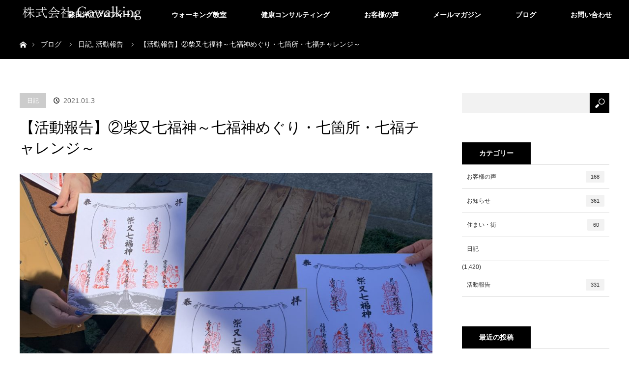

--- FILE ---
content_type: text/html; charset=UTF-8
request_url: https://shinodahiroe.com/diary/10747/
body_size: 13742
content:
<!DOCTYPE html>
<html class="pc" lang="ja">
<head prefix="og: http://ogp.me/ns# fb: http://ogp.me/ns/fb#">
<meta charset="UTF-8">
<!--[if IE]><meta http-equiv="X-UA-Compatible" content="IE=edge"><![endif]-->
<meta name="viewport" content="width=device-width">
<title>【活動報告】②柴又七福神～七福神めぐり・七箇所・七福チャレンジ～ | 篠田洋江</title>
<meta name="description" content="新春2日の七福神は柴又七福神に足を運びました。人気の柴又帝釈天もルートに含まれていることに加え、ゆったり歩いても2時間で回れるコンパクトさと独特の風情ある街並みが魅力です。">
<meta property="og:type" content="article">
<meta property="og:url" content="https://shinodahiroe.com/diary/10747/">
<meta property="og:title" content="【活動報告】②柴又七福神～七福神めぐり・七箇所・七福チャレンジ～ &#8211; 篠田洋江">
<meta property="og:description" content="新春2日の七福神は柴又七福神に足を運びました。人気の柴又帝釈天もルートに含まれていることに加え、ゆったり歩いても2時間で回れるコンパクトさと独特の風情ある街並みが魅力です。">
<meta property="og:site_name" content="篠田洋江">
<meta property="og:image" content="https://shinodahiroe.com/wp-content/uploads/2021/01/写真-2021-01-02-11-30-53-e1609592095582.jpg">
<meta property="og:image:secure_url" content="https://shinodahiroe.com/wp-content/uploads/2021/01/写真-2021-01-02-11-30-53-e1609592095582.jpg"> 
<meta property="og:image:width" content="473"> 
<meta property="og:image:height" content="630">
<meta name="twitter:card" content="summary">
<meta name="twitter:site" content="@shinodahiroe">
<meta name="twitter:creator" content="shinodahiroe">
<meta name="twitter:title" content="【活動報告】②柴又七福神～七福神めぐり・七箇所・七福チャレンジ～ &#8211; 篠田洋江">
<meta property="twitter:description" content="新春2日の七福神は柴又七福神に足を運びました。人気の柴又帝釈天もルートに含まれていることに加え、ゆったり歩いても2時間で回れるコンパクトさと独特の風情ある街並みが魅力です。">
<meta name="twitter:image:src" content="https://shinodahiroe.com/wp-content/uploads/2021/01/写真-2021-01-02-11-30-53-e1609592095582.jpg">
<link rel="pingback" href="https://shinodahiroe.com/xmlrpc.php">
<meta name='robots' content='max-image-preview:large' />
<link rel='dns-prefetch' href='//s.w.org' />
<link rel="alternate" type="application/rss+xml" title="篠田洋江 &raquo; フィード" href="https://shinodahiroe.com/feed/" />
<link rel="alternate" type="application/rss+xml" title="篠田洋江 &raquo; コメントフィード" href="https://shinodahiroe.com/comments/feed/" />
		<script type="text/javascript">
			window._wpemojiSettings = {"baseUrl":"https:\/\/s.w.org\/images\/core\/emoji\/13.1.0\/72x72\/","ext":".png","svgUrl":"https:\/\/s.w.org\/images\/core\/emoji\/13.1.0\/svg\/","svgExt":".svg","source":{"concatemoji":"https:\/\/shinodahiroe.com\/wp-includes\/js\/wp-emoji-release.min.js?ver=5.8.12"}};
			!function(e,a,t){var n,r,o,i=a.createElement("canvas"),p=i.getContext&&i.getContext("2d");function s(e,t){var a=String.fromCharCode;p.clearRect(0,0,i.width,i.height),p.fillText(a.apply(this,e),0,0);e=i.toDataURL();return p.clearRect(0,0,i.width,i.height),p.fillText(a.apply(this,t),0,0),e===i.toDataURL()}function c(e){var t=a.createElement("script");t.src=e,t.defer=t.type="text/javascript",a.getElementsByTagName("head")[0].appendChild(t)}for(o=Array("flag","emoji"),t.supports={everything:!0,everythingExceptFlag:!0},r=0;r<o.length;r++)t.supports[o[r]]=function(e){if(!p||!p.fillText)return!1;switch(p.textBaseline="top",p.font="600 32px Arial",e){case"flag":return s([127987,65039,8205,9895,65039],[127987,65039,8203,9895,65039])?!1:!s([55356,56826,55356,56819],[55356,56826,8203,55356,56819])&&!s([55356,57332,56128,56423,56128,56418,56128,56421,56128,56430,56128,56423,56128,56447],[55356,57332,8203,56128,56423,8203,56128,56418,8203,56128,56421,8203,56128,56430,8203,56128,56423,8203,56128,56447]);case"emoji":return!s([10084,65039,8205,55357,56613],[10084,65039,8203,55357,56613])}return!1}(o[r]),t.supports.everything=t.supports.everything&&t.supports[o[r]],"flag"!==o[r]&&(t.supports.everythingExceptFlag=t.supports.everythingExceptFlag&&t.supports[o[r]]);t.supports.everythingExceptFlag=t.supports.everythingExceptFlag&&!t.supports.flag,t.DOMReady=!1,t.readyCallback=function(){t.DOMReady=!0},t.supports.everything||(n=function(){t.readyCallback()},a.addEventListener?(a.addEventListener("DOMContentLoaded",n,!1),e.addEventListener("load",n,!1)):(e.attachEvent("onload",n),a.attachEvent("onreadystatechange",function(){"complete"===a.readyState&&t.readyCallback()})),(n=t.source||{}).concatemoji?c(n.concatemoji):n.wpemoji&&n.twemoji&&(c(n.twemoji),c(n.wpemoji)))}(window,document,window._wpemojiSettings);
		</script>
		<style type="text/css">
img.wp-smiley,
img.emoji {
	display: inline !important;
	border: none !important;
	box-shadow: none !important;
	height: 1em !important;
	width: 1em !important;
	margin: 0 .07em !important;
	vertical-align: -0.1em !important;
	background: none !important;
	padding: 0 !important;
}
</style>
	<link rel='stylesheet' id='style-css'  href='https://shinodahiroe.com/wp-content/themes/orion_tcd037/style.css?ver=3.3.2' type='text/css' media='all' />
<link rel='stylesheet' id='wp-block-library-css'  href='https://shinodahiroe.com/wp-includes/css/dist/block-library/style.min.css?ver=5.8.12' type='text/css' media='all' />
<script type='text/javascript' src='https://shinodahiroe.com/wp-includes/js/jquery/jquery.min.js?ver=3.6.0' id='jquery-core-js'></script>
<script type='text/javascript' src='https://shinodahiroe.com/wp-includes/js/jquery/jquery-migrate.min.js?ver=3.3.2' id='jquery-migrate-js'></script>
<link rel="https://api.w.org/" href="https://shinodahiroe.com/wp-json/" /><link rel="alternate" type="application/json" href="https://shinodahiroe.com/wp-json/wp/v2/posts/10747" /><link rel="canonical" href="https://shinodahiroe.com/diary/10747/" />
<link rel='shortlink' href='https://shinodahiroe.com/?p=10747' />
<link rel="alternate" type="application/json+oembed" href="https://shinodahiroe.com/wp-json/oembed/1.0/embed?url=https%3A%2F%2Fshinodahiroe.com%2Fdiary%2F10747%2F" />
<link rel="alternate" type="text/xml+oembed" href="https://shinodahiroe.com/wp-json/oembed/1.0/embed?url=https%3A%2F%2Fshinodahiroe.com%2Fdiary%2F10747%2F&#038;format=xml" />
   <script type="text/javascript">
   var _gaq = _gaq || [];
   _gaq.push(['_setAccount', 'G-7Q087EEK39']);
   _gaq.push(['_trackPageview']);
   (function() {
   var ga = document.createElement('script'); ga.type = 'text/javascript'; ga.async = true;
   ga.src = ('https:' == document.location.protocol ? 'https://ssl' : 'http://www') + '.google-analytics.com/ga.js';
   var s = document.getElementsByTagName('script')[0]; s.parentNode.insertBefore(ga, s);
   })();
   </script>
<!-- User Heat Tag -->
<script type="text/javascript">
(function(add, cla){window['UserHeatTag']=cla;window[cla]=window[cla]||function(){(window[cla].q=window[cla].q||[]).push(arguments)},window[cla].l=1*new Date();var ul=document.createElement('script');var tag = document.getElementsByTagName('script')[0];ul.async=1;ul.src=add;tag.parentNode.insertBefore(ul,tag);})('//uh.nakanohito.jp/uhj2/uh.js', '_uhtracker');_uhtracker({id:'uhvIpXuVqA'});
</script>
<!-- End User Heat Tag -->
<!-- Google tag (gtag.js) -->
<script async src="https://www.googletagmanager.com/gtag/js?id=G-7Q087EEK39"></script>
<script>
  window.dataLayer = window.dataLayer || [];
  function gtag(){dataLayer.push(arguments);}
  gtag('js', new Date());

  gtag('config', 'G-7Q087EEK39');
</script><link rel="apple-touch-icon" sizes="180x180" href="/wp-content/uploads/fbrfg/apple-touch-icon.png">
<link rel="icon" type="image/png" sizes="32x32" href="/wp-content/uploads/fbrfg/favicon-32x32.png">
<link rel="icon" type="image/png" sizes="16x16" href="/wp-content/uploads/fbrfg/favicon-16x16.png">
<link rel="manifest" href="/wp-content/uploads/fbrfg/site.webmanifest">
<link rel="mask-icon" href="/wp-content/uploads/fbrfg/safari-pinned-tab.svg" color="#5bbad5">
<link rel="shortcut icon" href="/wp-content/uploads/fbrfg/favicon.ico">
<meta name="msapplication-TileColor" content="#da532c">
<meta name="msapplication-config" content="/wp-content/uploads/fbrfg/browserconfig.xml">
<meta name="theme-color" content="#ffffff">
<script src="https://shinodahiroe.com/wp-content/themes/orion_tcd037/js/jquery.easing.1.3.js?ver=3.3.2"></script>
<script src="https://shinodahiroe.com/wp-content/themes/orion_tcd037/js/jscript.js?ver=3.3.2"></script>


<link rel="stylesheet" media="screen and (max-width:970px)" href="https://shinodahiroe.com/wp-content/themes/orion_tcd037/footer-bar/footer-bar.css?ver=3.3.2">
<script src="https://shinodahiroe.com/wp-content/themes/orion_tcd037/js/comment.js?ver=3.3.2"></script>
<script src="https://shinodahiroe.com/wp-content/themes/orion_tcd037/js/header_fix.js?ver=3.3.2"></script>

<link rel="stylesheet" media="screen and (max-width:970px)" href="https://shinodahiroe.com/wp-content/themes/orion_tcd037/responsive.css?ver=3.3.2">

<style type="text/css">
body, input, textarea { font-family: Verdana, "Hiragino Kaku Gothic ProN", "ヒラギノ角ゴ ProN W3", "メイリオ", Meiryo, sans-serif; }
.rich_font { font-family: "Times New Roman" , "游明朝" , "Yu Mincho" , "游明朝体" , "YuMincho" , "ヒラギノ明朝 Pro W3" , "Hiragino Mincho Pro" , "HiraMinProN-W3" , "HGS明朝E" , "ＭＳ Ｐ明朝" , "MS PMincho" , serif; font-weight:400; }

body { font-size:16px; }

.pc #header .logo { font-size:21px; }
.mobile #header .logo { font-size:18px; }
#header_logo_index .logo { font-size:40px; }
#footer_logo .logo { font-size:40px; }
#header_logo_index .desc { font-size:12px; }
#footer_logo .desc { font-size:12px; }
.pc #index_content1 .index_content_header .headline { font-size:40px; }
.pc #index_content1 .index_content_header .desc { font-size:16px; }
.pc #index_content2 .index_content_header .headline { font-size:40px; }
.pc #index_content2 .index_content_header .desc { font-size:16px; }
.pc #index_dis .index_content_header .headline { font-size:40px; }
.pc #index_dis .index_content_header .desc { font-size:16px; }

.pc #index_dis .index_content_header3 .headline { font-size:40px; }
.pc #index_dis .index_content_header3 .desc { font-size:16px; }

#post_title { font-size:30px; }
.post_content { font-size:16px; }

.pc #header, #bread_crumb, .pc #global_menu ul ul a, #index_dis_slider .link, #previous_next_post .label, #related_post .headline span, #comment_headline span, .side_headline span, .widget_search #search-btn input, .widget_search #searchsubmit, .side_widget.google_search #searchsubmit, .page_navi span.current, .mobile #global_menu li a, a.menu_button:hover, a.menu_button.active
 { background-color:#000000; }

.footer_menu li.no_link a { color:#000000; }

.post_content a{ color:#0000EE; }
a:hover, #comment_header ul li a:hover, .pc #global_menu > ul > li.active > a, .pc #global_menu li.current-menu-item > a, .pc #global_menu > ul > li > a:hover, #header_logo .logo a:hover, #bread_crumb li.home a:hover:before, #bread_crumb li a:hover
 { color:#C8102E; }

#global_menu ul ul a:hover, #return_top a:hover, .next_page_link a:hover, .page_navi a:hover, .collapse_category_list li a:hover .count, .index_box_list .link:hover, .index_content_header2 .link a:hover, #index_blog_list li .category a:hover, .slick-arrow:hover, #index_dis_slider .link:hover, #header_logo_index .link:hover,
 #previous_next_page a:hover, .page_navi p.back a:hover, #post_meta_top .category a:hover, .collapse_category_list li a:hover .count, .mobile #global_menu li a:hover,
   #wp-calendar td a:hover, #wp-calendar #prev a:hover, #wp-calendar #next a:hover, .widget_search #search-btn input:hover, .widget_search #searchsubmit:hover, .side_widget.google_search #searchsubmit:hover,
    #submit_comment:hover, #comment_header ul li a:hover, #comment_header ul li.comment_switch_active a, #comment_header #comment_closed p, #post_pagination a:hover, #post_pagination p, a.menu_button:hover, .mobile .footer_menu a:hover, .mobile #footer_menu_bottom li a:hover, .post_content .bt_orion:hover
     { background-color:#C8102E; }

#comment_textarea textarea:focus, #guest_info input:focus, #comment_header ul li a:hover, #comment_header ul li.comment_switch_active a, #comment_header #comment_closed p
 { border-color:#C8102E; }

#comment_header ul li.comment_switch_active a:after, #comment_header #comment_closed p:after
 { border-color:#C8102E transparent transparent transparent; }

.collapse_category_list li a:before
 { border-color: transparent transparent transparent #C8102E; }






</style>


<script type="text/javascript">
jQuery(function($) {
  $("a").on("focus", function(){if(this.blur)this.blur();});
  $("a.target_blank").attr("target","_blank");

  $('#return_top a, #header_logo_index a').on('click', function() {
    var myHref= $(this).attr("href");
          var myPos = $(myHref).offset().top;
        $("html,body").animate({scrollTop : myPos}, 1000, 'easeOutExpo');
    return false;
  });
});

jQuery(window).on('load', function() {
  jQuery('#header_image .title').delay(1000).fadeIn(3000);
});

</script>

<style type="text/css"></style>		<style type="text/css" id="wp-custom-css">
			/* 元から入っていたCSS */
#post_image{display:none}

/* トップスライド画面 */
.logo_area{
	padding-top:70px
}

@media screen and (min-width: 486px)and (max-width: 768px){#header_logo_index .logo_area .logo img{width:250px !important;}}

@media screen and (max-width: 486px){#header_logo_index .logo_area .logo img{width:180px !important;}}

.item {padding-top:20px !important;}

@media screen and (min-width: 486px)and (max-width: 768px){.item {top:-60px !important;}}

@media screen and (max-width: 486px){.item {top:-10px !important;}}

/* ヘッダーメニュー */
#global_menu ul{
	float:right;
}

.mobile #global_menu ul{
	float:none
}

#global_menu ul li a{
	font-size:14px!important;
}

.mobile #global_menu ul li a{
	font-size:12px!important;
}

#global_menu .sub-menu a{
		font-size:12px!important;
}

/* パンくずリスト */
#bread_crumb ul li{font-size:14px}

.mobile #bread_crumb ul li{font-size:12px}

/* トップページ「未来を作り」の下 */
.index_content_header .headline {padding-bottom:20px}

/* 固定ページ・特別ページスペーサー */
.space5{width:100%;
height:5px;
margin:0;
padding:0;
float:none;
clear:both}

.space10{width:100%;
height:10px;
margin:0;
padding:0;
float:none;
clear:both}

.space20{width:100%;
height:20px;
margin:0;
padding:0;
float:none;
clear:both}

.space50{width:100%;
height:50px;
margin:0;
padding:0;
float:none;
clear:both}

.space100{width:100%;
height:100px;
margin:0;
padding:0;
float:none;
clear:both}

/*固定ページ・特別ページフロートクリア*/
.clear{
	float:none;
	clear:both;
	margin:0}

/*お客様の声　リスト*/
.voice{border-bottom: 1px solid #dbd7d5;padding-bottom:30px;
margin-bottom:30px}

/*お客様の声　小見出し*/
.voice_midashi{
margin-top:50px!important;
	margin-bottom:30px!important;}

/*推薦のことば*/
.voicephoto{
	width:50%;
	border-top: 1px solid #dbd7d5;
	padding-top:50px;
	margin-top:100px;
	margin-left:auto;
	margin-right:auto;
margin-bottom:40px
}
@media screen and (min-width: 486px)and (max-width: 768px){.voicephoto{
	width:80%;}}
@media screen and (max-width: 486px){.voicephoto{
	width:80%;}}

.voiceleft{
	float:left;
	width:30%;
	margin-left:0px
}
@media screen and (max-width: 486px){.voiceleft{
	width:40%;
	}}

.voiceright{
	float:left;
	width:60%;
	text-align:left;
	padding-left:30px;
	padding-top:60px
}
@media screen and (max-width: 486px){.voiceright{
	width:50%;
	padding-left:10px;
	padding-top:20px
	}}

/*インタビュー動画*/
.youtube {
position: relative;
margin-top:50px;
padding-bottom: 56.25%;
height: 0;
overflow: hidden;
}
.youtube iframe {
position: absolute;
top: 0;
left: 0;
width: 100%;
height: 100%;
}

/*モバイル篠田ができること詳細ヘッダー*/
.mobile #header_image,
.mobile #header_image .image img {
	height: auto;
	width: 100%;}

/*モバイル篠田ができること一覧ヘッダー*/
.mobile #dis_list_archive .image img{width:100%;height:auto}


/*特別ページヘッダー下タイトル*/
#dis_single_title .title
{text-align:center;
float:none !important;}

/*篠田ができること一覧ページ冒頭文*/
.desc{font-size:16px!important;}

/*篠田ができることコース紹介テキスト*/
.coursetxt{text-align:left}

.mobile .coursetxt{text-align:left}

/*会社概要・プロフィールページヘッダー削除*/
.page #header_image.no_image{display:none;}

.mobile .page #header_image.no_image{display:block;}

/*メルマガフォーム*/
.mailmagazineform{
	width:50%;
	margin:0 auto;
font-size:15px}

.mobile .mailmagazineform{
	width:100%;
	margin:0 auto}

/*モバイルフッター固定ボタン*/
.dp-footer-bar{font-size:14px!important;}

.dp-footer-bar a {
	padding: 20px 0!important;}

.dp-footer-bar-icon:before{display:none!important;}

/*フッターリンクフォントサイズ*/
#footer_menu ul li{font-size:14px}
#footer_menu_bottom ul li{font-size:14px}

/*ブログカード*/
.wp-embedded-content {
max-width: 100%;
}
		</style>
		</head>
<body id="body" class="post-template-default single single-post postid-10747 single-format-standard">


 <div id="top">

  <div id="header">
   <div id="header_inner">
    <div id="header_logo">
     <div id="logo_image">
 <h1 class="logo">
  <a href="https://shinodahiroe.com/" title="篠田洋江" data-label="篠田洋江"><img src="https://shinodahiroe.com/wp-content/uploads/2022/12/top_hedder3.png?1769324101" alt="篠田洋江" title="篠田洋江" /></a>
 </h1>
</div>
    </div>
        <a href="#" class="menu_button"><span>menu</span></a>
    <div id="global_menu">
     <ul id="menu-%e3%83%a1%e3%82%a4%e3%83%b3%e3%83%a1%e3%83%8b%e3%83%a5%e3%83%bc" class="menu"><li id="menu-item-6802" class="menu-item menu-item-type-post_type menu-item-object-page menu-item-has-children menu-item-6802"><a href="https://shinodahiroe.com/profile/">篠田洋江プロフィール</a>
<ul class="sub-menu">
	<li id="menu-item-5256" class="menu-item menu-item-type-post_type_archive menu-item-object-news menu-item-5256"><a href="https://shinodahiroe.com/news/">メディア掲載実績</a></li>
	<li id="menu-item-5276" class="menu-item menu-item-type-post_type menu-item-object-page menu-item-5276"><a href="https://shinodahiroe.com/company/">会社概要</a></li>
</ul>
</li>
<li id="menu-item-15602" class="menu-item menu-item-type-post_type menu-item-object-distinations menu-item-has-children menu-item-15602"><a href="https://shinodahiroe.com/distinations/course/">ウォーキング教室</a>
<ul class="sub-menu">
	<li id="menu-item-14156" class="menu-item menu-item-type-post_type menu-item-object-distinations menu-item-14156"><a href="https://shinodahiroe.com/distinations/schedule/">スケジュール</a></li>
	<li id="menu-item-17345" class="menu-item menu-item-type-post_type menu-item-object-distinations menu-item-17345"><a href="https://shinodahiroe.com/distinations/onlinewalking/">篠田式ウォークプログラム</a></li>
	<li id="menu-item-17108" class="menu-item menu-item-type-custom menu-item-object-custom menu-item-17108"><a href="https://shinodahiroe.com/distinations/personal03/">美しく整うウォーキング基礎講座</a></li>
	<li id="menu-item-6074" class="menu-item menu-item-type-custom menu-item-object-custom menu-item-6074"><a href="https://shinodahiroe.com/distinations/group/">ウォーキング実務認定</a></li>
</ul>
</li>
<li id="menu-item-5281" class="menu-item menu-item-type-custom menu-item-object-custom menu-item-has-children menu-item-5281"><a href="https://shinodahiroe.com/distinations/wellness/">健康コンサルティング</a>
<ul class="sub-menu">
	<li id="menu-item-6077" class="menu-item menu-item-type-custom menu-item-object-custom menu-item-6077"><a href="https://shinodahiroe.com/distinations/corporatetraining/">企業セミナー</a></li>
	<li id="menu-item-14024" class="menu-item menu-item-type-post_type menu-item-object-distinations menu-item-has-children menu-item-14024"><a href="https://shinodahiroe.com/distinations/reserch/">健康的な住まい環境</a>
	<ul class="sub-menu">
		<li id="menu-item-17088" class="menu-item menu-item-type-custom menu-item-object-custom menu-item-17088"><a href="https://shinodahiroe.com/diary/15516/">リサーチスタッフ</a></li>
	</ul>
</li>
</ul>
</li>
<li id="menu-item-6803" class="menu-item menu-item-type-custom menu-item-object-custom menu-item-6803"><a href="https://shinodahiroe.com/distinations/voice/">お客様の声</a></li>
<li id="menu-item-17150" class="menu-item menu-item-type-custom menu-item-object-custom menu-item-17150"><a href="https://shinodahiroe.com/distinations/mailmagazine/">メールマガジン</a></li>
<li id="menu-item-26" class="menu-item menu-item-type-post_type menu-item-object-page current_page_parent menu-item-26"><a href="https://shinodahiroe.com/blog/">ブログ</a></li>
<li id="menu-item-25" class="menu-item menu-item-type-post_type menu-item-object-page menu-item-25"><a href="https://shinodahiroe.com/contact/">お問い合わせ</a></li>
</ul>    </div>
       </div><!-- END #header_inner -->
  </div><!-- END #header -->

  
 </div><!-- END #top -->

 <div id="main_contents" class="clearfix">


<div id="bread_crumb">

<ul class="clearfix" itemscope itemtype="http://schema.org/BreadcrumbList">
 <li itemprop="itemListElement" itemscope itemtype="http://schema.org/ListItem" class="home"><a itemprop="item" href="https://shinodahiroe.com/"><span itemprop="name">ホーム</span></a><meta itemprop="position" content="1" /></li>

 <li itemprop="itemListElement" itemscope itemtype="http://schema.org/ListItem"><a itemprop="item" href="https://shinodahiroe.com/blog/"><span itemprop="name">ブログ</span></a><meta itemprop="position" content="2" /></li>
 <li itemprop="itemListElement" itemscope itemtype="http://schema.org/ListItem">
   <a itemprop="item" href="https://shinodahiroe.com/category/diary/"><span itemprop="name">日記</span>,</a>
     <a itemprop="item" href="https://shinodahiroe.com/category/report/"><span itemprop="name">活動報告</span></a>
     <meta itemprop="position" content="3" /></li>
 <li itemprop="itemListElement" itemscope itemtype="http://schema.org/ListItem" class="last"><span itemprop="name">【活動報告】②柴又七福神～七福神めぐり・七箇所・七福チャレンジ～</span><meta itemprop="position" content="4" /></li>

</ul>
</div>

<div id="main_col" class="clearfix">

<div id="left_col">

 
 <div id="article">

  <ul id="post_meta_top" class="clearfix">
   <li class="category"><a href="https://shinodahiroe.com/category/diary/">日記</a>
</li>   <li class="date"><time class="entry-date updated" datetime="2021-01-05T14:48:47+09:00">2021.01.3</time></li>  </ul>

  <h2 id="post_title" class="rich_font">【活動報告】②柴又七福神～七福神めぐり・七箇所・七福チャレンジ～</h2>

  
      <div id="post_image">
   <img width="840" height="580" src="https://shinodahiroe.com/wp-content/uploads/2021/01/写真-2021-01-02-11-30-53-e1609592032383-840x580.jpg" class="attachment-size5 size-size5 wp-post-image" alt="" loading="lazy" />  </div>
    

  <div class="post_content clearfix">
   
<figure class="wp-block-image"><img loading="lazy" width="1024" height="768" src="https://shinodahiroe.com/wp-content/uploads/2021/01/写真-2021-01-02-11-34-42-e1609591995434-1024x768.jpg" alt="" class="wp-image-10749"/></figure>



<p>新春2日の七福神は柴又七福神に足を運びました。</p>



<p>人気の柴又帝釈天もルートに含まれていることに加え、ゆったり歩いても2時間で回れるコンパクトさと独特の風情ある街並みが魅力です。</p>



<p>七福神になっている寺院建築は独特の雰囲気があり、まるで東京ではないどこかに旅に来たよう。</p>



<figure class="wp-block-image"><img loading="lazy" width="1024" height="768" src="https://shinodahiroe.com/wp-content/uploads/2021/01/写真-2021-01-02-11-51-24-1024x768.jpg" alt="" class="wp-image-10750"/></figure>



<p>また歩きながら見かける店々は独自性マックス！じわじわと葛飾区ワールドに引き込まれます。</p>



<p>似顔絵コインランドリーはその代表ともいえ、その街に住む人にはふつうでも他から見れば新鮮で驚きにあふれていますね。</p>



<figure class="wp-block-image"><img loading="lazy" width="1024" height="768" src="https://shinodahiroe.com/wp-content/uploads/2021/01/写真-2021-01-02-13-15-33-1024x768.jpg" alt="" class="wp-image-10751"/></figure>



<p>次回の七福神・七箇所・七福チャレンジ「新宿山手七福神」も色々な魅力が発見できるルートです。</p>



<p>歩くだけで見つかる楽しみがいっぱい。この機会に心身健やかに楽しみませんか？ </p>



<p><strong><a rel="noreferrer noopener" aria-label="＞＞七福神・七か所・七福チャレンジを始め歩くイベントはこちらをお読みください。 (新しいタブで開く)" href="https://shinodahiroe.com/distinations/event/" target="_blank">＞＞七福神・七か所・七福チャレンジを始め歩くイベントはこちらをお読みください。</a></strong></p>



<hr class="wp-block-separator">
<div class="post_row">

<div class="post_col post_col-3"><figure><a href="https://shinodahiroe.com/distinations/onlinewalking/" target="_blank" rel="noopener noreferrer"><img loading="lazy" class="alignnone size-full wp-image-5892" src="https://shinodahiroe.com/wp-content/uploads/2024/12/mail_mag.png" alt="" width="400" height="400"></a></figure></div>

<div class="post_col post_col-3"><figure><a href="https://shinodahiroe.com/profile/" target="_blank" rel="noopener noreferrer"><img loading="lazy" class="alignnone size-full wp-image-5893" src="https://shinodahiroe.com/wp-content/uploads/2025/03/91.png" alt="" width="400" height="400">
</a></figure></div>

<div class="post_col post_col-3"><figure><a href="https://shinodahiroe.com/distinations/mailmagazine/" target="_blank" rel="noopener noreferrer"><img loading="lazy" class="alignnone size-full wp-image-5892" src="https://shinodahiroe.com/wp-content/uploads/2025/03/90.png" alt="" width="400" height="400"></a></figure></div>

</div>



<p><br></p>
     </div>

    <div class="single_share" id="single_share_bottom">
   
<!--Type1-->

<div id="share_top1">

 

<div class="sns">
<ul class="type1 clearfix">
<!--Twitterボタン-->
<li class="twitter">
<a href="http://twitter.com/share?text=%E3%80%90%E6%B4%BB%E5%8B%95%E5%A0%B1%E5%91%8A%E3%80%91%E2%91%A1%E6%9F%B4%E5%8F%88%E4%B8%83%E7%A6%8F%E7%A5%9E%EF%BD%9E%E4%B8%83%E7%A6%8F%E7%A5%9E%E3%82%81%E3%81%90%E3%82%8A%E3%83%BB%E4%B8%83%E7%AE%87%E6%89%80%E3%83%BB%E4%B8%83%E7%A6%8F%E3%83%81%E3%83%A3%E3%83%AC%E3%83%B3%E3%82%B8%EF%BD%9E&url=https%3A%2F%2Fshinodahiroe.com%2Fdiary%2F10747%2F&via=shinodahiroe&tw_p=tweetbutton&related=shinodahiroe" onclick="javascript:window.open(this.href, '', 'menubar=no,toolbar=no,resizable=yes,scrollbars=yes,height=400,width=600');return false;"><i class="icon-twitter"></i><span class="ttl">Tweet</span><span class="share-count"></span></a></li>

<!--Facebookボタン-->
<li class="facebook">
<a href="//www.facebook.com/sharer/sharer.php?u=https://shinodahiroe.com/diary/10747/&amp;t=%E3%80%90%E6%B4%BB%E5%8B%95%E5%A0%B1%E5%91%8A%E3%80%91%E2%91%A1%E6%9F%B4%E5%8F%88%E4%B8%83%E7%A6%8F%E7%A5%9E%EF%BD%9E%E4%B8%83%E7%A6%8F%E7%A5%9E%E3%82%81%E3%81%90%E3%82%8A%E3%83%BB%E4%B8%83%E7%AE%87%E6%89%80%E3%83%BB%E4%B8%83%E7%A6%8F%E3%83%81%E3%83%A3%E3%83%AC%E3%83%B3%E3%82%B8%EF%BD%9E" class="facebook-btn-icon-link" target="blank" rel="nofollow"><i class="icon-facebook"></i><span class="ttl">Share</span><span class="share-count"></span></a></li>

<!--Hatebuボタン-->
<li class="hatebu">
<a href="http://b.hatena.ne.jp/add?mode=confirm&url=https%3A%2F%2Fshinodahiroe.com%2Fdiary%2F10747%2F" onclick="javascript:window.open(this.href, '', 'menubar=no,toolbar=no,resizable=yes,scrollbars=yes,height=400,width=510');return false;" ><i class="icon-hatebu"></i><span class="ttl">Hatena</span><span class="share-count"></span></a></li>

<!--Pocketボタン-->
<li class="pocket">
<a href="http://getpocket.com/edit?url=https%3A%2F%2Fshinodahiroe.com%2Fdiary%2F10747%2F&title=%E3%80%90%E6%B4%BB%E5%8B%95%E5%A0%B1%E5%91%8A%E3%80%91%E2%91%A1%E6%9F%B4%E5%8F%88%E4%B8%83%E7%A6%8F%E7%A5%9E%EF%BD%9E%E4%B8%83%E7%A6%8F%E7%A5%9E%E3%82%81%E3%81%90%E3%82%8A%E3%83%BB%E4%B8%83%E7%AE%87%E6%89%80%E3%83%BB%E4%B8%83%E7%A6%8F%E3%83%81%E3%83%A3%E3%83%AC%E3%83%B3%E3%82%B8%EF%BD%9E" target="blank"><i class="icon-pocket"></i><span class="ttl">Pocket</span><span class="share-count"></span></a></li>

<!--RSSボタン-->
<li class="rss">
<a href="https://shinodahiroe.com/feed/" target="blank"><i class="icon-rss"></i><span class="ttl">RSS</span></a></li>

<!--Feedlyボタン-->
<li class="feedly">
<a href="http://feedly.com/index.html#subscription%2Ffeed%2Fhttps://shinodahiroe.com/feed/" target="blank"><i class="icon-feedly"></i><span class="ttl">feedly</span><span class="share-count"></span></a></li>

<!--Pinterestボタン-->
<li class="pinterest">
<a rel="nofollow" target="_blank" href="https://www.pinterest.com/pin/create/button/?url=https%3A%2F%2Fshinodahiroe.com%2Fdiary%2F10747%2F&media=https://shinodahiroe.com/wp-content/uploads/2021/01/写真-2021-01-02-11-30-53-e1609592095582.jpg&description=%E3%80%90%E6%B4%BB%E5%8B%95%E5%A0%B1%E5%91%8A%E3%80%91%E2%91%A1%E6%9F%B4%E5%8F%88%E4%B8%83%E7%A6%8F%E7%A5%9E%EF%BD%9E%E4%B8%83%E7%A6%8F%E7%A5%9E%E3%82%81%E3%81%90%E3%82%8A%E3%83%BB%E4%B8%83%E7%AE%87%E6%89%80%E3%83%BB%E4%B8%83%E7%A6%8F%E3%83%81%E3%83%A3%E3%83%AC%E3%83%B3%E3%82%B8%EF%BD%9E"><i class="icon-pinterest"></i><span class="ttl">Pin&nbsp;it</span></a></li>

</ul>
</div>

</div>


<!--Type2-->

<!--Type3-->

<!--Type4-->

<!--Type5-->
  </div>
  
    <ul id="post_meta_bottom" class="clearfix">
      <li class="post_category"><a href="https://shinodahiroe.com/category/diary/" rel="category tag">日記</a>, <a href="https://shinodahiroe.com/category/report/" rel="category tag">活動報告</a></li>   <li class="post_tag"><a href="https://shinodahiroe.com/tag/%e6%ad%a9%e3%81%a3%e3%81%a8%e3%82%bf%e3%82%a4%e3%83%a0/" rel="tag">歩っとタイム</a></li>     </ul>
  
    <div id="previous_next_post" class="clearfix">
   <div class='prev_post'><p class='label'>PREV</p><a href='https://shinodahiroe.com/diary/10735/' title='子供の体をアップデート！腕振りをチェック'><img width="200" height="200" src="https://shinodahiroe.com/wp-content/uploads/2021/01/walk-4655024_640-200x200.jpg" class="attachment-size1 size-size1 wp-post-image" alt="" loading="lazy" srcset="https://shinodahiroe.com/wp-content/uploads/2021/01/walk-4655024_640-200x200.jpg 200w, https://shinodahiroe.com/wp-content/uploads/2021/01/walk-4655024_640-150x150.jpg 150w, https://shinodahiroe.com/wp-content/uploads/2021/01/walk-4655024_640-300x300.jpg 300w, https://shinodahiroe.com/wp-content/uploads/2021/01/walk-4655024_640-120x120.jpg 120w, https://shinodahiroe.com/wp-content/uploads/2021/01/walk-4655024_640.jpg 640w" sizes="(max-width: 200px) 100vw, 200px" /><span class='title'>子供の体をアップデート！腕振りをチェック</span></a></div>
<div class='next_post'><p class='label'>NEXT</p><a href='https://shinodahiroe.com/diary/10753/' title='万が一の転倒に備えて日常でできること'><img width="200" height="200" src="https://shinodahiroe.com/wp-content/uploads/2021/01/wine-619452_640-200x200.jpg" class="attachment-size1 size-size1 wp-post-image" alt="" loading="lazy" srcset="https://shinodahiroe.com/wp-content/uploads/2021/01/wine-619452_640-200x200.jpg 200w, https://shinodahiroe.com/wp-content/uploads/2021/01/wine-619452_640-150x150.jpg 150w, https://shinodahiroe.com/wp-content/uploads/2021/01/wine-619452_640-300x300.jpg 300w, https://shinodahiroe.com/wp-content/uploads/2021/01/wine-619452_640-120x120.jpg 120w" sizes="(max-width: 200px) 100vw, 200px" /><span class='title'>万が一の転倒に備えて日常でできること</span></a></div>
  </div>
  
 </div><!-- END #article -->

 <!-- banner1 -->
    
  <div id="related_post">
  <h3 class="headline"><span>関連記事一覧</span></h3>
  <ol class="clearfix">
      <li class="clearfix num1">
    <a class="image" href="https://shinodahiroe.com/diary/8350/"><img width="500" height="347" src="https://shinodahiroe.com/wp-content/uploads/2020/04/architect-569361_640-500x347.jpg" class="attachment-size2 size-size2 wp-post-image" alt="" loading="lazy" /></a>
    <div class="desc">
     <h4 class="title"><a href="https://shinodahiroe.com/diary/8350/" name="">椅子からずり落ちるように座っていませんか？</a></h4>
    </div>
   </li>
      <li class="clearfix num2">
    <a class="image" href="https://shinodahiroe.com/diary/4987/"><img width="500" height="347" src="https://shinodahiroe.com/wp-content/uploads/2019/07/d820b969733bd39a12641885d33876e41-e1563883560937-500x347.jpg" class="attachment-size2 size-size2 wp-post-image" alt="" loading="lazy" /></a>
    <div class="desc">
     <h4 class="title"><a href="https://shinodahiroe.com/diary/4987/" name="">新コース満席、ご受講予定のみなさん、心よりお待ちしております✨</a></h4>
    </div>
   </li>
      <li class="clearfix num3">
    <a class="image" href="https://shinodahiroe.com/diary/17181/"><img width="500" height="347" src="https://shinodahiroe.com/wp-content/uploads/2024/01/タイトルなし-500x347.png" class="attachment-size2 size-size2 wp-post-image" alt="" loading="lazy" /></a>
    <div class="desc">
     <h4 class="title"><a href="https://shinodahiroe.com/diary/17181/" name="">歩く人は行動できる人！LINE新設のお知らせ</a></h4>
    </div>
   </li>
      <li class="clearfix num4">
    <a class="image" href="https://shinodahiroe.com/diary/3309/"><img width="500" height="347" src="https://shinodahiroe.com/wp-content/uploads/2018/01/8dca3ff8eaffe7f8a2cba4fd4ec4b45a-e1516621811317-500x347.jpg" class="attachment-size2 size-size2 wp-post-image" alt="" loading="lazy" /></a>
    <div class="desc">
     <h4 class="title"><a href="https://shinodahiroe.com/diary/3309/" name="">歩きの心への影響</a></h4>
    </div>
   </li>
      <li class="clearfix num5">
    <a class="image" href="https://shinodahiroe.com/diary/3774/"><img width="500" height="347" src="https://shinodahiroe.com/wp-content/uploads/2018/08/68c749063251a75342a7735ce26afa2d-e1535117815982-500x347.jpg" class="attachment-size2 size-size2 wp-post-image" alt="" loading="lazy" /></a>
    <div class="desc">
     <h4 class="title"><a href="https://shinodahiroe.com/diary/3774/" name="">岩手県・中尊寺～毛越寺</a></h4>
    </div>
   </li>
      <li class="clearfix num6">
    <a class="image" href="https://shinodahiroe.com/diary/10487/"><img width="500" height="347" src="https://shinodahiroe.com/wp-content/uploads/2020/11/写真-2020-10-05-13-22-46-500x347.jpg" class="attachment-size2 size-size2 wp-post-image" alt="" loading="lazy" /></a>
    <div class="desc">
     <h4 class="title"><a href="https://shinodahiroe.com/diary/10487/" name="">区役所アート⑦：新宿区</a></h4>
    </div>
   </li>
     </ol>
 </div>
  
 
 <!-- banner2 -->
  
</div><!-- END #left_col -->


  <div id="side_col">
  <div class="side_widget clearfix widget_search" id="search-4">
<form role="search" method="get" id="searchform" class="searchform" action="https://shinodahiroe.com/">
				<div>
					<label class="screen-reader-text" for="s">検索:</label>
					<input type="text" value="" name="s" id="s" />
					<input type="submit" id="searchsubmit" value="検索" />
				</div>
			</form></div>
<div class="side_widget clearfix tcdw_category_list_widget" id="tcdw_category_list_widget-2">
<h3 class="side_headline"><span>カテゴリー</span></h3><ul class="collapse_category_list">
 	<li class="cat-item cat-item-79"><a href="https://shinodahiroe.com/category/voice/">お客様の声 <span class="count">168</span></a>
<ul class='children'>
	<li class="cat-item cat-item-98"><a href="https://shinodahiroe.com/category/voice/voice-kenshu/">企業・団体・教育機関 <span class="count">38</span></a>
</li>
	<li class="cat-item cat-item-97"><a href="https://shinodahiroe.com/category/voice/voice-personal/">個人のお客様 <span class="count">123</span></a>
</li>
	<li class="cat-item cat-item-107"><a href="https://shinodahiroe.com/category/voice/%e5%91%a8%e8%be%ba%e7%92%b0%e5%a2%83%e3%83%aa%e3%82%b5%e3%83%bc%e3%83%81/">周辺環境リサーチ <span class="count">9</span></a>
</li>
</ul>
</li>
	<li class="cat-item cat-item-93"><a href="https://shinodahiroe.com/category/topics/">お知らせ <span class="count">361</span></a>
</li>
	<li class="cat-item cat-item-105"><a href="https://shinodahiroe.com/category/sumai/">住まい・街 <span class="count">60</span></a>
</li>
	<li class="cat-item cat-item-1"><a href="https://shinodahiroe.com/category/diary/">日記</a> (1,420)
</li>
	<li class="cat-item cat-item-94"><a href="https://shinodahiroe.com/category/report/">活動報告 <span class="count">331</span></a>
</li>
</ul>
</div>
<div class="side_widget clearfix styled_post_list1_widget" id="styled_post_list1_widget-5">
<h3 class="side_headline"><span>最近の投稿</span></h3><ol class="styled_post_list1">
 <li class="clearfix">
        <a class="image" href="https://shinodahiroe.com/diary/19448/"><img width="200" height="200" src="https://shinodahiroe.com/wp-content/uploads/2026/01/水色と白　ビジネス　インターンシップの説明資料　プレゼンテーションのコピー-4-1-200x200.jpg" class="attachment-size1 size-size1 wp-post-image" alt="" loading="lazy" srcset="https://shinodahiroe.com/wp-content/uploads/2026/01/水色と白　ビジネス　インターンシップの説明資料　プレゼンテーションのコピー-4-1-200x200.jpg 200w, https://shinodahiroe.com/wp-content/uploads/2026/01/水色と白　ビジネス　インターンシップの説明資料　プレゼンテーションのコピー-4-1-150x150.jpg 150w, https://shinodahiroe.com/wp-content/uploads/2026/01/水色と白　ビジネス　インターンシップの説明資料　プレゼンテーションのコピー-4-1-300x300.jpg 300w, https://shinodahiroe.com/wp-content/uploads/2026/01/水色と白　ビジネス　インターンシップの説明資料　プレゼンテーションのコピー-4-1-120x120.jpg 120w" sizes="(max-width: 200px) 100vw, 200px" /></a>      <div class="info">
    <p class="date">2026.01.19</p>    <a class="title" href="https://shinodahiroe.com/diary/19448/">実力以上に見せようとすると、信頼が下がる理由</a>
   </div>
 </li>
 <li class="clearfix">
        <a class="image" href="https://shinodahiroe.com/diary/19430/"><img width="200" height="200" src="https://shinodahiroe.com/wp-content/uploads/2026/01/水色と白　ビジネス　インターンシップの説明資料　プレゼンテーションのコピー-2-200x200.jpg" class="attachment-size1 size-size1 wp-post-image" alt="" loading="lazy" srcset="https://shinodahiroe.com/wp-content/uploads/2026/01/水色と白　ビジネス　インターンシップの説明資料　プレゼンテーションのコピー-2-200x200.jpg 200w, https://shinodahiroe.com/wp-content/uploads/2026/01/水色と白　ビジネス　インターンシップの説明資料　プレゼンテーションのコピー-2-150x150.jpg 150w, https://shinodahiroe.com/wp-content/uploads/2026/01/水色と白　ビジネス　インターンシップの説明資料　プレゼンテーションのコピー-2-300x300.jpg 300w, https://shinodahiroe.com/wp-content/uploads/2026/01/水色と白　ビジネス　インターンシップの説明資料　プレゼンテーションのコピー-2-120x120.jpg 120w" sizes="(max-width: 200px) 100vw, 200px" /></a>      <div class="info">
    <p class="date">2026.01.5</p>    <a class="title" href="https://shinodahiroe.com/diary/19430/">なぜ頑張っているのに空回りするのか？</a>
   </div>
 </li>
 <li class="clearfix">
        <a class="image" href="https://shinodahiroe.com/diary/19421/"><img width="200" height="200" src="https://shinodahiroe.com/wp-content/uploads/2025/12/受講生インタビュー-200x200.png" class="attachment-size1 size-size1 wp-post-image" alt="" loading="lazy" srcset="https://shinodahiroe.com/wp-content/uploads/2025/12/受講生インタビュー-200x200.png 200w, https://shinodahiroe.com/wp-content/uploads/2025/12/受講生インタビュー-150x150.png 150w, https://shinodahiroe.com/wp-content/uploads/2025/12/受講生インタビュー-300x300.png 300w, https://shinodahiroe.com/wp-content/uploads/2025/12/受講生インタビュー-120x120.png 120w" sizes="(max-width: 200px) 100vw, 200px" /></a>      <div class="info">
    <p class="date">2025.12.31</p>    <a class="title" href="https://shinodahiroe.com/diary/19421/">内面が整うと、勝手に「魅力的な歩き方」になる【ご受講生の声】</a>
   </div>
 </li>
 <li class="clearfix">
        <a class="image" href="https://shinodahiroe.com/diary/19410/"><img width="200" height="200" src="https://shinodahiroe.com/wp-content/uploads/2025/12/水色と白　ビジネス　インターンシップの説明資料　プレゼンテーションのコピー-7-200x200.png" class="attachment-size1 size-size1 wp-post-image" alt="" loading="lazy" srcset="https://shinodahiroe.com/wp-content/uploads/2025/12/水色と白　ビジネス　インターンシップの説明資料　プレゼンテーションのコピー-7-200x200.png 200w, https://shinodahiroe.com/wp-content/uploads/2025/12/水色と白　ビジネス　インターンシップの説明資料　プレゼンテーションのコピー-7-150x150.png 150w, https://shinodahiroe.com/wp-content/uploads/2025/12/水色と白　ビジネス　インターンシップの説明資料　プレゼンテーションのコピー-7-300x300.png 300w, https://shinodahiroe.com/wp-content/uploads/2025/12/水色と白　ビジネス　インターンシップの説明資料　プレゼンテーションのコピー-7-120x120.png 120w" sizes="(max-width: 200px) 100vw, 200px" /></a>      <div class="info">
    <p class="date">2025.12.29</p>    <a class="title" href="https://shinodahiroe.com/diary/19410/">その猫背、もしかして「心の猫背」からきているかも。</a>
   </div>
 </li>
 <li class="clearfix">
        <a class="image" href="https://shinodahiroe.com/diary/19371/"><img width="200" height="200" src="https://shinodahiroe.com/wp-content/uploads/2025/12/水色と白　ビジネス　インターンシップの説明資料　プレゼンテーションのコピー-200x200.png" class="attachment-size1 size-size1 wp-post-image" alt="" loading="lazy" srcset="https://shinodahiroe.com/wp-content/uploads/2025/12/水色と白　ビジネス　インターンシップの説明資料　プレゼンテーションのコピー-200x200.png 200w, https://shinodahiroe.com/wp-content/uploads/2025/12/水色と白　ビジネス　インターンシップの説明資料　プレゼンテーションのコピー-150x150.png 150w, https://shinodahiroe.com/wp-content/uploads/2025/12/水色と白　ビジネス　インターンシップの説明資料　プレゼンテーションのコピー-300x300.png 300w, https://shinodahiroe.com/wp-content/uploads/2025/12/水色と白　ビジネス　インターンシップの説明資料　プレゼンテーションのコピー-120x120.png 120w" sizes="(max-width: 200px) 100vw, 200px" /></a>      <div class="info">
    <p class="date">2025.12.26</p>    <a class="title" href="https://shinodahiroe.com/diary/19371/">「美しくなりましょう」という言葉に、心がザワつきませんか？</a>
   </div>
 </li>
</ol>
</div>
<div class="side_widget clearfix widget_archive" id="archives-3">
<h3 class="side_headline"><span>月別アーカイブ</span></h3>
			<ul>
					<li><a href='https://shinodahiroe.com/date/2026/01/'>2026年1月</a>&nbsp;(2)</li>
	<li><a href='https://shinodahiroe.com/date/2025/12/'>2025年12月</a>&nbsp;(4)</li>
	<li><a href='https://shinodahiroe.com/date/2025/11/'>2025年11月</a>&nbsp;(6)</li>
	<li><a href='https://shinodahiroe.com/date/2025/10/'>2025年10月</a>&nbsp;(2)</li>
	<li><a href='https://shinodahiroe.com/date/2025/09/'>2025年9月</a>&nbsp;(2)</li>
	<li><a href='https://shinodahiroe.com/date/2025/08/'>2025年8月</a>&nbsp;(4)</li>
	<li><a href='https://shinodahiroe.com/date/2025/07/'>2025年7月</a>&nbsp;(17)</li>
	<li><a href='https://shinodahiroe.com/date/2025/06/'>2025年6月</a>&nbsp;(12)</li>
	<li><a href='https://shinodahiroe.com/date/2025/05/'>2025年5月</a>&nbsp;(9)</li>
	<li><a href='https://shinodahiroe.com/date/2025/04/'>2025年4月</a>&nbsp;(5)</li>
	<li><a href='https://shinodahiroe.com/date/2025/03/'>2025年3月</a>&nbsp;(4)</li>
	<li><a href='https://shinodahiroe.com/date/2025/02/'>2025年2月</a>&nbsp;(3)</li>
	<li><a href='https://shinodahiroe.com/date/2024/12/'>2024年12月</a>&nbsp;(4)</li>
	<li><a href='https://shinodahiroe.com/date/2024/11/'>2024年11月</a>&nbsp;(5)</li>
	<li><a href='https://shinodahiroe.com/date/2024/10/'>2024年10月</a>&nbsp;(2)</li>
	<li><a href='https://shinodahiroe.com/date/2024/09/'>2024年9月</a>&nbsp;(2)</li>
	<li><a href='https://shinodahiroe.com/date/2024/08/'>2024年8月</a>&nbsp;(2)</li>
	<li><a href='https://shinodahiroe.com/date/2024/07/'>2024年7月</a>&nbsp;(2)</li>
	<li><a href='https://shinodahiroe.com/date/2024/06/'>2024年6月</a>&nbsp;(6)</li>
	<li><a href='https://shinodahiroe.com/date/2024/05/'>2024年5月</a>&nbsp;(4)</li>
	<li><a href='https://shinodahiroe.com/date/2024/04/'>2024年4月</a>&nbsp;(4)</li>
	<li><a href='https://shinodahiroe.com/date/2024/03/'>2024年3月</a>&nbsp;(7)</li>
	<li><a href='https://shinodahiroe.com/date/2024/02/'>2024年2月</a>&nbsp;(5)</li>
	<li><a href='https://shinodahiroe.com/date/2024/01/'>2024年1月</a>&nbsp;(3)</li>
	<li><a href='https://shinodahiroe.com/date/2023/12/'>2023年12月</a>&nbsp;(6)</li>
	<li><a href='https://shinodahiroe.com/date/2023/11/'>2023年11月</a>&nbsp;(9)</li>
	<li><a href='https://shinodahiroe.com/date/2023/10/'>2023年10月</a>&nbsp;(10)</li>
	<li><a href='https://shinodahiroe.com/date/2023/09/'>2023年9月</a>&nbsp;(7)</li>
	<li><a href='https://shinodahiroe.com/date/2023/08/'>2023年8月</a>&nbsp;(4)</li>
	<li><a href='https://shinodahiroe.com/date/2023/07/'>2023年7月</a>&nbsp;(7)</li>
	<li><a href='https://shinodahiroe.com/date/2023/06/'>2023年6月</a>&nbsp;(10)</li>
	<li><a href='https://shinodahiroe.com/date/2023/05/'>2023年5月</a>&nbsp;(11)</li>
	<li><a href='https://shinodahiroe.com/date/2023/04/'>2023年4月</a>&nbsp;(7)</li>
	<li><a href='https://shinodahiroe.com/date/2023/03/'>2023年3月</a>&nbsp;(11)</li>
	<li><a href='https://shinodahiroe.com/date/2023/02/'>2023年2月</a>&nbsp;(9)</li>
	<li><a href='https://shinodahiroe.com/date/2023/01/'>2023年1月</a>&nbsp;(4)</li>
	<li><a href='https://shinodahiroe.com/date/2022/12/'>2022年12月</a>&nbsp;(5)</li>
	<li><a href='https://shinodahiroe.com/date/2022/11/'>2022年11月</a>&nbsp;(10)</li>
	<li><a href='https://shinodahiroe.com/date/2022/10/'>2022年10月</a>&nbsp;(14)</li>
	<li><a href='https://shinodahiroe.com/date/2022/09/'>2022年9月</a>&nbsp;(3)</li>
	<li><a href='https://shinodahiroe.com/date/2022/08/'>2022年8月</a>&nbsp;(8)</li>
	<li><a href='https://shinodahiroe.com/date/2022/07/'>2022年7月</a>&nbsp;(7)</li>
	<li><a href='https://shinodahiroe.com/date/2022/06/'>2022年6月</a>&nbsp;(5)</li>
	<li><a href='https://shinodahiroe.com/date/2022/05/'>2022年5月</a>&nbsp;(11)</li>
	<li><a href='https://shinodahiroe.com/date/2022/04/'>2022年4月</a>&nbsp;(8)</li>
	<li><a href='https://shinodahiroe.com/date/2022/03/'>2022年3月</a>&nbsp;(12)</li>
	<li><a href='https://shinodahiroe.com/date/2022/02/'>2022年2月</a>&nbsp;(11)</li>
	<li><a href='https://shinodahiroe.com/date/2022/01/'>2022年1月</a>&nbsp;(10)</li>
	<li><a href='https://shinodahiroe.com/date/2021/12/'>2021年12月</a>&nbsp;(11)</li>
	<li><a href='https://shinodahiroe.com/date/2021/11/'>2021年11月</a>&nbsp;(9)</li>
	<li><a href='https://shinodahiroe.com/date/2021/10/'>2021年10月</a>&nbsp;(12)</li>
	<li><a href='https://shinodahiroe.com/date/2021/09/'>2021年9月</a>&nbsp;(17)</li>
	<li><a href='https://shinodahiroe.com/date/2021/08/'>2021年8月</a>&nbsp;(13)</li>
	<li><a href='https://shinodahiroe.com/date/2021/07/'>2021年7月</a>&nbsp;(13)</li>
	<li><a href='https://shinodahiroe.com/date/2021/06/'>2021年6月</a>&nbsp;(23)</li>
	<li><a href='https://shinodahiroe.com/date/2021/05/'>2021年5月</a>&nbsp;(22)</li>
	<li><a href='https://shinodahiroe.com/date/2021/04/'>2021年4月</a>&nbsp;(30)</li>
	<li><a href='https://shinodahiroe.com/date/2021/03/'>2021年3月</a>&nbsp;(32)</li>
	<li><a href='https://shinodahiroe.com/date/2021/02/'>2021年2月</a>&nbsp;(30)</li>
	<li><a href='https://shinodahiroe.com/date/2021/01/'>2021年1月</a>&nbsp;(31)</li>
	<li><a href='https://shinodahiroe.com/date/2020/12/'>2020年12月</a>&nbsp;(32)</li>
	<li><a href='https://shinodahiroe.com/date/2020/11/'>2020年11月</a>&nbsp;(31)</li>
	<li><a href='https://shinodahiroe.com/date/2020/10/'>2020年10月</a>&nbsp;(31)</li>
	<li><a href='https://shinodahiroe.com/date/2020/09/'>2020年9月</a>&nbsp;(29)</li>
	<li><a href='https://shinodahiroe.com/date/2020/08/'>2020年8月</a>&nbsp;(32)</li>
	<li><a href='https://shinodahiroe.com/date/2020/07/'>2020年7月</a>&nbsp;(36)</li>
	<li><a href='https://shinodahiroe.com/date/2020/06/'>2020年6月</a>&nbsp;(43)</li>
	<li><a href='https://shinodahiroe.com/date/2020/05/'>2020年5月</a>&nbsp;(36)</li>
	<li><a href='https://shinodahiroe.com/date/2020/04/'>2020年4月</a>&nbsp;(33)</li>
	<li><a href='https://shinodahiroe.com/date/2020/03/'>2020年3月</a>&nbsp;(32)</li>
	<li><a href='https://shinodahiroe.com/date/2020/02/'>2020年2月</a>&nbsp;(30)</li>
	<li><a href='https://shinodahiroe.com/date/2020/01/'>2020年1月</a>&nbsp;(33)</li>
	<li><a href='https://shinodahiroe.com/date/2019/12/'>2019年12月</a>&nbsp;(32)</li>
	<li><a href='https://shinodahiroe.com/date/2019/11/'>2019年11月</a>&nbsp;(47)</li>
	<li><a href='https://shinodahiroe.com/date/2019/10/'>2019年10月</a>&nbsp;(29)</li>
	<li><a href='https://shinodahiroe.com/date/2019/09/'>2019年9月</a>&nbsp;(30)</li>
	<li><a href='https://shinodahiroe.com/date/2019/08/'>2019年8月</a>&nbsp;(29)</li>
	<li><a href='https://shinodahiroe.com/date/2019/07/'>2019年7月</a>&nbsp;(31)</li>
	<li><a href='https://shinodahiroe.com/date/2019/06/'>2019年6月</a>&nbsp;(25)</li>
	<li><a href='https://shinodahiroe.com/date/2019/05/'>2019年5月</a>&nbsp;(12)</li>
	<li><a href='https://shinodahiroe.com/date/2019/04/'>2019年4月</a>&nbsp;(24)</li>
	<li><a href='https://shinodahiroe.com/date/2019/03/'>2019年3月</a>&nbsp;(22)</li>
	<li><a href='https://shinodahiroe.com/date/2019/02/'>2019年2月</a>&nbsp;(10)</li>
	<li><a href='https://shinodahiroe.com/date/2019/01/'>2019年1月</a>&nbsp;(15)</li>
	<li><a href='https://shinodahiroe.com/date/2018/12/'>2018年12月</a>&nbsp;(7)</li>
	<li><a href='https://shinodahiroe.com/date/2018/11/'>2018年11月</a>&nbsp;(13)</li>
	<li><a href='https://shinodahiroe.com/date/2018/10/'>2018年10月</a>&nbsp;(13)</li>
	<li><a href='https://shinodahiroe.com/date/2018/09/'>2018年9月</a>&nbsp;(17)</li>
	<li><a href='https://shinodahiroe.com/date/2018/08/'>2018年8月</a>&nbsp;(14)</li>
	<li><a href='https://shinodahiroe.com/date/2018/07/'>2018年7月</a>&nbsp;(16)</li>
	<li><a href='https://shinodahiroe.com/date/2018/06/'>2018年6月</a>&nbsp;(11)</li>
	<li><a href='https://shinodahiroe.com/date/2018/05/'>2018年5月</a>&nbsp;(8)</li>
	<li><a href='https://shinodahiroe.com/date/2018/04/'>2018年4月</a>&nbsp;(13)</li>
	<li><a href='https://shinodahiroe.com/date/2018/03/'>2018年3月</a>&nbsp;(10)</li>
	<li><a href='https://shinodahiroe.com/date/2018/02/'>2018年2月</a>&nbsp;(10)</li>
	<li><a href='https://shinodahiroe.com/date/2018/01/'>2018年1月</a>&nbsp;(12)</li>
	<li><a href='https://shinodahiroe.com/date/2017/12/'>2017年12月</a>&nbsp;(7)</li>
	<li><a href='https://shinodahiroe.com/date/2017/11/'>2017年11月</a>&nbsp;(8)</li>
	<li><a href='https://shinodahiroe.com/date/2017/10/'>2017年10月</a>&nbsp;(3)</li>
	<li><a href='https://shinodahiroe.com/date/2017/09/'>2017年9月</a>&nbsp;(5)</li>
	<li><a href='https://shinodahiroe.com/date/2017/08/'>2017年8月</a>&nbsp;(10)</li>
	<li><a href='https://shinodahiroe.com/date/2017/07/'>2017年7月</a>&nbsp;(11)</li>
	<li><a href='https://shinodahiroe.com/date/2017/06/'>2017年6月</a>&nbsp;(4)</li>
	<li><a href='https://shinodahiroe.com/date/2017/05/'>2017年5月</a>&nbsp;(8)</li>
	<li><a href='https://shinodahiroe.com/date/2017/04/'>2017年4月</a>&nbsp;(1)</li>
	<li><a href='https://shinodahiroe.com/date/2017/03/'>2017年3月</a>&nbsp;(3)</li>
	<li><a href='https://shinodahiroe.com/date/2017/02/'>2017年2月</a>&nbsp;(7)</li>
	<li><a href='https://shinodahiroe.com/date/2017/01/'>2017年1月</a>&nbsp;(12)</li>
	<li><a href='https://shinodahiroe.com/date/2016/12/'>2016年12月</a>&nbsp;(12)</li>
	<li><a href='https://shinodahiroe.com/date/2016/11/'>2016年11月</a>&nbsp;(10)</li>
	<li><a href='https://shinodahiroe.com/date/2016/10/'>2016年10月</a>&nbsp;(9)</li>
	<li><a href='https://shinodahiroe.com/date/2016/09/'>2016年9月</a>&nbsp;(8)</li>
	<li><a href='https://shinodahiroe.com/date/2016/08/'>2016年8月</a>&nbsp;(3)</li>
	<li><a href='https://shinodahiroe.com/date/2016/07/'>2016年7月</a>&nbsp;(22)</li>
	<li><a href='https://shinodahiroe.com/date/2016/06/'>2016年6月</a>&nbsp;(26)</li>
	<li><a href='https://shinodahiroe.com/date/2016/05/'>2016年5月</a>&nbsp;(13)</li>
	<li><a href='https://shinodahiroe.com/date/2016/04/'>2016年4月</a>&nbsp;(6)</li>
	<li><a href='https://shinodahiroe.com/date/2016/03/'>2016年3月</a>&nbsp;(7)</li>
	<li><a href='https://shinodahiroe.com/date/2016/02/'>2016年2月</a>&nbsp;(15)</li>
	<li><a href='https://shinodahiroe.com/date/2016/01/'>2016年1月</a>&nbsp;(16)</li>
	<li><a href='https://shinodahiroe.com/date/2015/12/'>2015年12月</a>&nbsp;(15)</li>
	<li><a href='https://shinodahiroe.com/date/2015/11/'>2015年11月</a>&nbsp;(9)</li>
	<li><a href='https://shinodahiroe.com/date/2015/10/'>2015年10月</a>&nbsp;(6)</li>
	<li><a href='https://shinodahiroe.com/date/2015/09/'>2015年9月</a>&nbsp;(8)</li>
	<li><a href='https://shinodahiroe.com/date/2015/08/'>2015年8月</a>&nbsp;(1)</li>
	<li><a href='https://shinodahiroe.com/date/2015/07/'>2015年7月</a>&nbsp;(5)</li>
	<li><a href='https://shinodahiroe.com/date/2015/06/'>2015年6月</a>&nbsp;(15)</li>
	<li><a href='https://shinodahiroe.com/date/2015/05/'>2015年5月</a>&nbsp;(6)</li>
	<li><a href='https://shinodahiroe.com/date/2015/04/'>2015年4月</a>&nbsp;(4)</li>
	<li><a href='https://shinodahiroe.com/date/2015/03/'>2015年3月</a>&nbsp;(1)</li>
	<li><a href='https://shinodahiroe.com/date/2015/02/'>2015年2月</a>&nbsp;(1)</li>
	<li><a href='https://shinodahiroe.com/date/2015/01/'>2015年1月</a>&nbsp;(2)</li>
	<li><a href='https://shinodahiroe.com/date/2014/12/'>2014年12月</a>&nbsp;(4)</li>
			</ul>

			</div>
 </div>
 

</div><!-- END #main_col -->


 </div><!-- END #main_contents -->

<div id="footer_wrapper">
 <div id="footer_top">
  <div id="footer_top_inner">

   <!-- footer logo -->
      <div id="footer_logo">
    <div class="logo_area">
 <p class="logo"><a href="https://shinodahiroe.com/" title="篠田洋江"><img src="https://shinodahiroe.com/wp-content/uploads/2022/10/篠田画像3.png?1769324101" alt="篠田洋江" title="篠田洋江" /></a></p>
</div>
   </div>
   
   <!-- footer menu -->
      <div id="footer_menu" class="clearfix">
        <div id="footer-menu1" class="footer_menu clearfix">
     <ul id="menu-%e2%91%a0%e7%af%a0%e7%94%b0%e6%b4%8b%e6%b1%9f%e3%83%97%e3%83%ad%e3%83%95%e3%82%a3%e3%83%bc%e3%83%ab" class="menu"><li id="menu-item-6801" class="menu-item menu-item-type-post_type menu-item-object-page menu-item-6801"><a href="https://shinodahiroe.com/profile/">篠田洋江プロフィール</a></li>
<li id="menu-item-5875" class="menu-item menu-item-type-custom menu-item-object-custom menu-item-5875"><a href="https://shinodahiroe.com/news">メディア掲載一覧</a></li>
<li id="menu-item-5874" class="menu-item menu-item-type-post_type menu-item-object-page menu-item-5874"><a href="https://shinodahiroe.com/company/">会社概要</a></li>
<li id="menu-item-17083" class="menu-item menu-item-type-custom menu-item-object-custom menu-item-17083"><a href="https://shinodahiroe.com/diary/15516/">わたしたちについて</a></li>
</ul>    </div>
            <div id="footer-menu2" class="footer_menu clearfix">
     <ul id="menu-%e2%91%a1%e3%82%a6%e3%82%a9%e3%83%bc%e3%82%ad%e3%83%b3%e3%82%b0%e6%95%99%e5%ae%a4" class="menu"><li id="menu-item-17086" class="menu-item menu-item-type-custom menu-item-object-custom menu-item-17086"><a href="https://shinodahiroe.com/distinations/course/">ウォーキング教室</a></li>
<li id="menu-item-17085" class="menu-item menu-item-type-custom menu-item-object-custom menu-item-17085"><a href="https://shinodahiroe.com/distinations/schedule/">スケジュール</a></li>
<li id="menu-item-17343" class="menu-item menu-item-type-custom menu-item-object-custom menu-item-17343"><a href="https://shinodahiroe.com/distinations/onlinewalking/">オンラインウォーキングスクール</a></li>
<li id="menu-item-17109" class="menu-item menu-item-type-custom menu-item-object-custom menu-item-17109"><a href="https://shinodahiroe.com/distinations/personal03/">美しく整うウォーキング基礎講座</a></li>
<li id="menu-item-17087" class="menu-item menu-item-type-custom menu-item-object-custom menu-item-17087"><a href="https://shinodahiroe.com/distinations/group/">ウォーキング実務認定</a></li>
</ul>    </div>
            <div id="footer-menu3" class="footer_menu clearfix">
     <ul id="menu-%e2%91%a2%e3%82%b3%e3%83%b3%e3%82%b5%e3%83%ab%e3%83%86%e3%82%a3%e3%83%b3%e3%82%b0" class="menu"><li id="menu-item-5744" class="menu-item menu-item-type-custom menu-item-object-custom menu-item-5744"><a href="https://shinodahiroe.com/distinations/wellness/">コンサルティング</a></li>
<li id="menu-item-6085" class="menu-item menu-item-type-custom menu-item-object-custom menu-item-6085"><a href="https://shinodahiroe.com/distinations/corporatetraining/">企業セミナー</a></li>
<li id="menu-item-17084" class="menu-item menu-item-type-custom menu-item-object-custom menu-item-17084"><a href="https://shinodahiroe.com/distinations/reserch/">健康的な住まい環境（周辺環境リサーチ）</a></li>
</ul>    </div>
            <div id="footer-menu4" class="footer_menu clearfix">
     <ul id="menu-%e2%91%a3%e3%81%8a%e5%ae%a2%e6%a7%98%e3%81%ae%e5%a3%b0" class="menu"><li id="menu-item-5887" class="menu-item menu-item-type-custom menu-item-object-custom menu-item-5887"><a href="https://shinodahiroe.com/distinations/voice/">お客様の声</a></li>
</ul>    </div>
            <div id="footer-menu5" class="footer_menu clearfix">
     <ul id="menu-%e2%91%a4%e3%83%96%e3%83%ad%e3%82%b0" class="menu"><li id="menu-item-5885" class="menu-item menu-item-type-post_type menu-item-object-page current_page_parent menu-item-5885"><a href="https://shinodahiroe.com/blog/">ブログ</a></li>
<li id="menu-item-17151" class="menu-item menu-item-type-custom menu-item-object-custom menu-item-17151"><a href="https://shinodahiroe.com/distinations/mailmagazine/">メールマガジン</a></li>
</ul>    </div>
            <div id="footer-menu6" class="footer_menu clearfix">
     <ul id="menu-%e2%91%a5%e3%81%8a%e5%95%8f%e5%90%88%e3%81%9b" class="menu"><li id="menu-item-5886" class="menu-item menu-item-type-post_type menu-item-object-page menu-item-5886"><a href="https://shinodahiroe.com/contact/">お問い合わせ</a></li>
</ul>    </div>
       </div>
   
  </div><!-- END #footer_top_inner -->
 </div><!-- END #footer_top -->

 <div id="footer_bottom">
  <div id="footer_bottom_inner" class="clearfix">

   <!-- footer logo -->
   
   <!-- social button -->
      <ul class="clearfix" id="footer_social_link">
        <li class="twitter"><a class="target_blank" href="https://twitter.com/shinodahiroe">Twitter</a></li>
            <li class="facebook"><a class="target_blank" href="https://www.facebook.com/shinodahiroe">Facebook</a></li>
            <li class="insta"><a class="target_blank" href="https://www.instagram.com/shinodahiroe">Instagram</a></li>
                        <li class="rss"><a class="target_blank" href="https://shinodahiroe.com/feed/">RSS</a></li>
       </ul>
   
   <!-- footer bottom menu -->
      <div id="footer_menu_bottom" class="clearfix">
    <ul id="menu-%e3%83%95%e3%83%83%e3%82%bf%e3%83%bc%e6%9c%80%e4%b8%8b%e9%83%a8%e3%83%a1%e3%83%8b%e3%83%a5%e3%83%bc" class="menu"><li id="menu-item-12413" class="menu-item menu-item-type-post_type menu-item-object-page menu-item-privacy-policy menu-item-12413"><a href="https://shinodahiroe.com/privacypolicy/">プライバシーポリシー</a></li>
<li id="menu-item-17847" class="menu-item menu-item-type-post_type menu-item-object-page menu-item-17847"><a href="https://shinodahiroe.com/tokutei/">特定商取引法に基づく表記</a></li>
</ul>   </div>
   
  </div><!-- END #footer_bottom_inner -->
 </div><!-- END #footer_bottom -->

 <p id="copyright">Copyright &copy;&nbsp; <a href="https://shinodahiroe.com/">篠田洋江</a></p>

</div><!-- /footer_wrapper -->


 <div id="return_top">
    <a href="#body"><span>PAGE TOP</span></a>
   </div>


 
  <!-- facebook share button code -->
 <div id="fb-root"></div>
 <script>
 (function(d, s, id) {
   var js, fjs = d.getElementsByTagName(s)[0];
   if (d.getElementById(id)) return;
   js = d.createElement(s); js.id = id;
   js.src = "//connect.facebook.net/ja_JP/sdk.js#xfbml=1&version=v2.5";
   fjs.parentNode.insertBefore(js, fjs);
 }(document, 'script', 'facebook-jssdk'));
 </script>
 
<script type='text/javascript' src='https://shinodahiroe.com/wp-includes/js/comment-reply.min.js?ver=5.8.12' id='comment-reply-js'></script>
<script type='text/javascript' src='https://shinodahiroe.com/wp-includes/js/wp-embed.min.js?ver=5.8.12' id='wp-embed-js'></script>
</body>
</html>